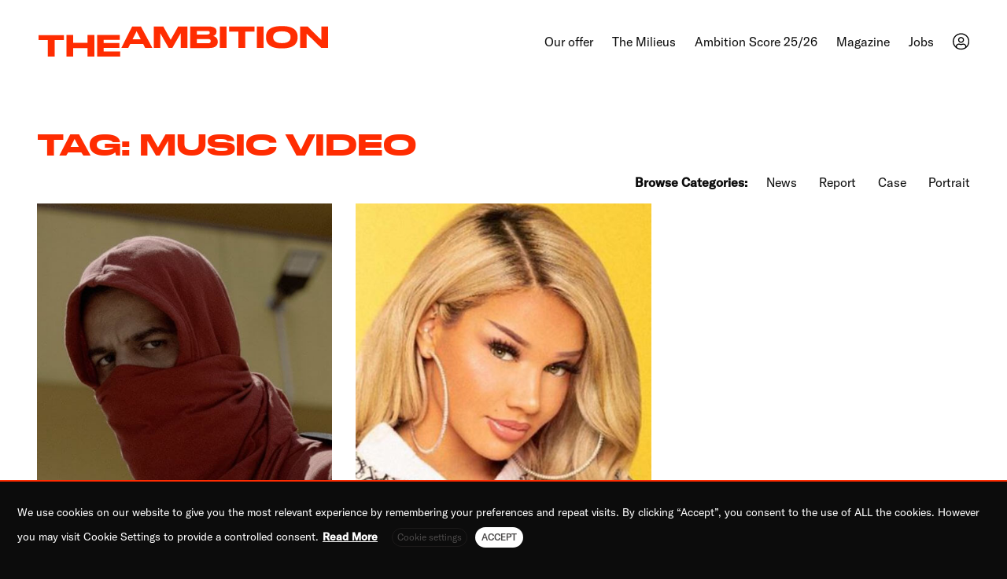

--- FILE ---
content_type: text/html; charset=UTF-8
request_url: https://the-ambition.com/tag/music-video/
body_size: 12243
content:
<!doctype html><html lang=en-US><head><meta charset="UTF-8"><meta name="viewport" content="width=device-width, initial-scale=0.9"><meta name="mobile-web-app-capable" content="yes"><link rel=profile href=https://gmpg.org/xfn/11><meta name='robots' content='index, follow, max-image-preview:large, max-snippet:-1, max-video-preview:-1'><link rel=alternate hreflang=en href=https://the-ambition.com/tag/music-video/ ><link rel=alternate hreflang=x-default href=https://the-ambition.com/tag/music-video/ ><title>music video Archives - THE AMBITION</title><link rel=canonical href=https://the-ambition.com/tag/music-video/ ><meta property="og:locale" content="en_US"><meta property="og:type" content="article"><meta property="og:title" content="music video Archives - THE AMBITION"><meta property="og:url" content="https://the-ambition.com/tag/music-video/"><meta property="og:site_name" content="THE AMBITION"><meta name="twitter:card" content="summary_large_image"> <script type=application/ld+json class=yoast-schema-graph>{"@context":"https://schema.org","@graph":[{"@type":"CollectionPage","@id":"https://the-ambition.com/tag/music-video/","url":"https://the-ambition.com/tag/music-video/","name":"music video Archives - THE AMBITION","isPartOf":{"@id":"https://the-ambition.com/#website"},"primaryImageOfPage":{"@id":"https://the-ambition.com/tag/music-video/#primaryimage"},"image":{"@id":"https://the-ambition.com/tag/music-video/#primaryimage"},"thumbnailUrl":"https://the-ambition.com/wp-content/uploads/2021/07/ufo-daniel-lee-1.jpg","breadcrumb":{"@id":"https://the-ambition.com/tag/music-video/#breadcrumb"},"inLanguage":"en-US"},{"@type":"ImageObject","inLanguage":"en-US","@id":"https://the-ambition.com/tag/music-video/#primaryimage","url":"https://the-ambition.com/wp-content/uploads/2021/07/ufo-daniel-lee-1.jpg","contentUrl":"https://the-ambition.com/wp-content/uploads/2021/07/ufo-daniel-lee-1.jpg","width":1280,"height":720,"caption":"Screenshot - https://youtu.be/_JeFhrqmfHg"},{"@type":"BreadcrumbList","@id":"https://the-ambition.com/tag/music-video/#breadcrumb","itemListElement":[{"@type":"ListItem","position":1,"name":"Home","item":"https://the-ambition.com/"},{"@type":"ListItem","position":2,"name":"music video"}]},{"@type":"WebSite","@id":"https://the-ambition.com/#website","url":"https://the-ambition.com/","name":"THE AMBITION","description":"Germany&#039;s pioneering consulting company for hiphop culture","potentialAction":[{"@type":"SearchAction","target":{"@type":"EntryPoint","urlTemplate":"https://the-ambition.com/?s={search_term_string}"},"query-input":"required name=search_term_string"}],"inLanguage":"en-US"}]}</script> <link rel=alternate type=application/rss+xml title="THE AMBITION &raquo; Feed" href=https://the-ambition.com/feed/ ><link rel=alternate type=application/rss+xml title="THE AMBITION &raquo; Comments Feed" href=https://the-ambition.com/comments/feed/ ><link rel=alternate type=application/rss+xml title="THE AMBITION &raquo; music video Tag Feed" href=https://the-ambition.com/tag/music-video/feed/ > <script>window._wpemojiSettings = {"baseUrl":"https:\/\/s.w.org\/images\/core\/emoji\/14.0.0\/72x72\/","ext":".png","svgUrl":"https:\/\/s.w.org\/images\/core\/emoji\/14.0.0\/svg\/","svgExt":".svg","source":{"concatemoji":"https:\/\/the-ambition.com\/wp-includes\/js\/wp-emoji-release.min.js?ver=d268fd11d09279d022af0c3ccd0baa98"}};
/*! This file is auto-generated */
!function(e,a,t){var n,r,o,i=a.createElement("canvas"),p=i.getContext&&i.getContext("2d");function s(e,t){p.clearRect(0,0,i.width,i.height),p.fillText(e,0,0);e=i.toDataURL();return p.clearRect(0,0,i.width,i.height),p.fillText(t,0,0),e===i.toDataURL()}function c(e){var t=a.createElement("script");t.src=e,t.defer=t.type="text/javascript",a.getElementsByTagName("head")[0].appendChild(t)}for(o=Array("flag","emoji"),t.supports={everything:!0,everythingExceptFlag:!0},r=0;r<o.length;r++)t.supports[o[r]]=function(e){if(p&&p.fillText)switch(p.textBaseline="top",p.font="600 32px Arial",e){case"flag":return s("\ud83c\udff3\ufe0f\u200d\u26a7\ufe0f","\ud83c\udff3\ufe0f\u200b\u26a7\ufe0f")?!1:!s("\ud83c\uddfa\ud83c\uddf3","\ud83c\uddfa\u200b\ud83c\uddf3")&&!s("\ud83c\udff4\udb40\udc67\udb40\udc62\udb40\udc65\udb40\udc6e\udb40\udc67\udb40\udc7f","\ud83c\udff4\u200b\udb40\udc67\u200b\udb40\udc62\u200b\udb40\udc65\u200b\udb40\udc6e\u200b\udb40\udc67\u200b\udb40\udc7f");case"emoji":return!s("\ud83e\udef1\ud83c\udffb\u200d\ud83e\udef2\ud83c\udfff","\ud83e\udef1\ud83c\udffb\u200b\ud83e\udef2\ud83c\udfff")}return!1}(o[r]),t.supports.everything=t.supports.everything&&t.supports[o[r]],"flag"!==o[r]&&(t.supports.everythingExceptFlag=t.supports.everythingExceptFlag&&t.supports[o[r]]);t.supports.everythingExceptFlag=t.supports.everythingExceptFlag&&!t.supports.flag,t.DOMReady=!1,t.readyCallback=function(){t.DOMReady=!0},t.supports.everything||(n=function(){t.readyCallback()},a.addEventListener?(a.addEventListener("DOMContentLoaded",n,!1),e.addEventListener("load",n,!1)):(e.attachEvent("onload",n),a.attachEvent("onreadystatechange",function(){"complete"===a.readyState&&t.readyCallback()})),(e=t.source||{}).concatemoji?c(e.concatemoji):e.wpemoji&&e.twemoji&&(c(e.twemoji),c(e.wpemoji)))}(window,document,window._wpemojiSettings);</script> <style>img.wp-smiley,
img.emoji {
	display: inline !important;
	border: none !important;
	box-shadow: none !important;
	height: 1em !important;
	width: 1em !important;
	margin: 0 0.07em !important;
	vertical-align: -0.1em !important;
	background: none !important;
	padding: 0 !important;
}</style><link rel=stylesheet href="https://the-ambition.com/?w3tc_minify=c4d09.css" media=all><style id=global-styles-inline-css>/*<![CDATA[*/body{--wp--preset--color--black: #000000;--wp--preset--color--cyan-bluish-gray: #abb8c3;--wp--preset--color--white: #ffffff;--wp--preset--color--pale-pink: #f78da7;--wp--preset--color--vivid-red: #cf2e2e;--wp--preset--color--luminous-vivid-orange: #ff6900;--wp--preset--color--luminous-vivid-amber: #fcb900;--wp--preset--color--light-green-cyan: #7bdcb5;--wp--preset--color--vivid-green-cyan: #00d084;--wp--preset--color--pale-cyan-blue: #8ed1fc;--wp--preset--color--vivid-cyan-blue: #0693e3;--wp--preset--color--vivid-purple: #9b51e0;--wp--preset--gradient--vivid-cyan-blue-to-vivid-purple: linear-gradient(135deg,rgba(6,147,227,1) 0%,rgb(155,81,224) 100%);--wp--preset--gradient--light-green-cyan-to-vivid-green-cyan: linear-gradient(135deg,rgb(122,220,180) 0%,rgb(0,208,130) 100%);--wp--preset--gradient--luminous-vivid-amber-to-luminous-vivid-orange: linear-gradient(135deg,rgba(252,185,0,1) 0%,rgba(255,105,0,1) 100%);--wp--preset--gradient--luminous-vivid-orange-to-vivid-red: linear-gradient(135deg,rgba(255,105,0,1) 0%,rgb(207,46,46) 100%);--wp--preset--gradient--very-light-gray-to-cyan-bluish-gray: linear-gradient(135deg,rgb(238,238,238) 0%,rgb(169,184,195) 100%);--wp--preset--gradient--cool-to-warm-spectrum: linear-gradient(135deg,rgb(74,234,220) 0%,rgb(151,120,209) 20%,rgb(207,42,186) 40%,rgb(238,44,130) 60%,rgb(251,105,98) 80%,rgb(254,248,76) 100%);--wp--preset--gradient--blush-light-purple: linear-gradient(135deg,rgb(255,206,236) 0%,rgb(152,150,240) 100%);--wp--preset--gradient--blush-bordeaux: linear-gradient(135deg,rgb(254,205,165) 0%,rgb(254,45,45) 50%,rgb(107,0,62) 100%);--wp--preset--gradient--luminous-dusk: linear-gradient(135deg,rgb(255,203,112) 0%,rgb(199,81,192) 50%,rgb(65,88,208) 100%);--wp--preset--gradient--pale-ocean: linear-gradient(135deg,rgb(255,245,203) 0%,rgb(182,227,212) 50%,rgb(51,167,181) 100%);--wp--preset--gradient--electric-grass: linear-gradient(135deg,rgb(202,248,128) 0%,rgb(113,206,126) 100%);--wp--preset--gradient--midnight: linear-gradient(135deg,rgb(2,3,129) 0%,rgb(40,116,252) 100%);--wp--preset--duotone--dark-grayscale: url('#wp-duotone-dark-grayscale');--wp--preset--duotone--grayscale: url('#wp-duotone-grayscale');--wp--preset--duotone--purple-yellow: url('#wp-duotone-purple-yellow');--wp--preset--duotone--blue-red: url('#wp-duotone-blue-red');--wp--preset--duotone--midnight: url('#wp-duotone-midnight');--wp--preset--duotone--magenta-yellow: url('#wp-duotone-magenta-yellow');--wp--preset--duotone--purple-green: url('#wp-duotone-purple-green');--wp--preset--duotone--blue-orange: url('#wp-duotone-blue-orange');--wp--preset--font-size--small: 13px;--wp--preset--font-size--medium: 20px;--wp--preset--font-size--large: 36px;--wp--preset--font-size--x-large: 42px;--wp--preset--spacing--20: 0.44rem;--wp--preset--spacing--30: 0.67rem;--wp--preset--spacing--40: 1rem;--wp--preset--spacing--50: 1.5rem;--wp--preset--spacing--60: 2.25rem;--wp--preset--spacing--70: 3.38rem;--wp--preset--spacing--80: 5.06rem;--wp--preset--shadow--natural: 6px 6px 9px rgba(0, 0, 0, 0.2);--wp--preset--shadow--deep: 12px 12px 50px rgba(0, 0, 0, 0.4);--wp--preset--shadow--sharp: 6px 6px 0px rgba(0, 0, 0, 0.2);--wp--preset--shadow--outlined: 6px 6px 0px -3px rgba(255, 255, 255, 1), 6px 6px rgba(0, 0, 0, 1);--wp--preset--shadow--crisp: 6px 6px 0px rgba(0, 0, 0, 1);}:where(.is-layout-flex){gap: 0.5em;}body .is-layout-flow > .alignleft{float: left;margin-inline-start: 0;margin-inline-end: 2em;}body .is-layout-flow > .alignright{float: right;margin-inline-start: 2em;margin-inline-end: 0;}body .is-layout-flow > .aligncenter{margin-left: auto !important;margin-right: auto !important;}body .is-layout-constrained > .alignleft{float: left;margin-inline-start: 0;margin-inline-end: 2em;}body .is-layout-constrained > .alignright{float: right;margin-inline-start: 2em;margin-inline-end: 0;}body .is-layout-constrained > .aligncenter{margin-left: auto !important;margin-right: auto !important;}body .is-layout-constrained > :where(:not(.alignleft):not(.alignright):not(.alignfull)){max-width: var(--wp--style--global--content-size);margin-left: auto !important;margin-right: auto !important;}body .is-layout-constrained > .alignwide{max-width: var(--wp--style--global--wide-size);}body .is-layout-flex{display: flex;}body .is-layout-flex{flex-wrap: wrap;align-items: center;}body .is-layout-flex > *{margin: 0;}:where(.wp-block-columns.is-layout-flex){gap: 2em;}.has-black-color{color: var(--wp--preset--color--black) !important;}.has-cyan-bluish-gray-color{color: var(--wp--preset--color--cyan-bluish-gray) !important;}.has-white-color{color: var(--wp--preset--color--white) !important;}.has-pale-pink-color{color: var(--wp--preset--color--pale-pink) !important;}.has-vivid-red-color{color: var(--wp--preset--color--vivid-red) !important;}.has-luminous-vivid-orange-color{color: var(--wp--preset--color--luminous-vivid-orange) !important;}.has-luminous-vivid-amber-color{color: var(--wp--preset--color--luminous-vivid-amber) !important;}.has-light-green-cyan-color{color: var(--wp--preset--color--light-green-cyan) !important;}.has-vivid-green-cyan-color{color: var(--wp--preset--color--vivid-green-cyan) !important;}.has-pale-cyan-blue-color{color: var(--wp--preset--color--pale-cyan-blue) !important;}.has-vivid-cyan-blue-color{color: var(--wp--preset--color--vivid-cyan-blue) !important;}.has-vivid-purple-color{color: var(--wp--preset--color--vivid-purple) !important;}.has-black-background-color{background-color: var(--wp--preset--color--black) !important;}.has-cyan-bluish-gray-background-color{background-color: var(--wp--preset--color--cyan-bluish-gray) !important;}.has-white-background-color{background-color: var(--wp--preset--color--white) !important;}.has-pale-pink-background-color{background-color: var(--wp--preset--color--pale-pink) !important;}.has-vivid-red-background-color{background-color: var(--wp--preset--color--vivid-red) !important;}.has-luminous-vivid-orange-background-color{background-color: var(--wp--preset--color--luminous-vivid-orange) !important;}.has-luminous-vivid-amber-background-color{background-color: var(--wp--preset--color--luminous-vivid-amber) !important;}.has-light-green-cyan-background-color{background-color: var(--wp--preset--color--light-green-cyan) !important;}.has-vivid-green-cyan-background-color{background-color: var(--wp--preset--color--vivid-green-cyan) !important;}.has-pale-cyan-blue-background-color{background-color: var(--wp--preset--color--pale-cyan-blue) !important;}.has-vivid-cyan-blue-background-color{background-color: var(--wp--preset--color--vivid-cyan-blue) !important;}.has-vivid-purple-background-color{background-color: var(--wp--preset--color--vivid-purple) !important;}.has-black-border-color{border-color: var(--wp--preset--color--black) !important;}.has-cyan-bluish-gray-border-color{border-color: var(--wp--preset--color--cyan-bluish-gray) !important;}.has-white-border-color{border-color: var(--wp--preset--color--white) !important;}.has-pale-pink-border-color{border-color: var(--wp--preset--color--pale-pink) !important;}.has-vivid-red-border-color{border-color: var(--wp--preset--color--vivid-red) !important;}.has-luminous-vivid-orange-border-color{border-color: var(--wp--preset--color--luminous-vivid-orange) !important;}.has-luminous-vivid-amber-border-color{border-color: var(--wp--preset--color--luminous-vivid-amber) !important;}.has-light-green-cyan-border-color{border-color: var(--wp--preset--color--light-green-cyan) !important;}.has-vivid-green-cyan-border-color{border-color: var(--wp--preset--color--vivid-green-cyan) !important;}.has-pale-cyan-blue-border-color{border-color: var(--wp--preset--color--pale-cyan-blue) !important;}.has-vivid-cyan-blue-border-color{border-color: var(--wp--preset--color--vivid-cyan-blue) !important;}.has-vivid-purple-border-color{border-color: var(--wp--preset--color--vivid-purple) !important;}.has-vivid-cyan-blue-to-vivid-purple-gradient-background{background: var(--wp--preset--gradient--vivid-cyan-blue-to-vivid-purple) !important;}.has-light-green-cyan-to-vivid-green-cyan-gradient-background{background: var(--wp--preset--gradient--light-green-cyan-to-vivid-green-cyan) !important;}.has-luminous-vivid-amber-to-luminous-vivid-orange-gradient-background{background: var(--wp--preset--gradient--luminous-vivid-amber-to-luminous-vivid-orange) !important;}.has-luminous-vivid-orange-to-vivid-red-gradient-background{background: var(--wp--preset--gradient--luminous-vivid-orange-to-vivid-red) !important;}.has-very-light-gray-to-cyan-bluish-gray-gradient-background{background: var(--wp--preset--gradient--very-light-gray-to-cyan-bluish-gray) !important;}.has-cool-to-warm-spectrum-gradient-background{background: var(--wp--preset--gradient--cool-to-warm-spectrum) !important;}.has-blush-light-purple-gradient-background{background: var(--wp--preset--gradient--blush-light-purple) !important;}.has-blush-bordeaux-gradient-background{background: var(--wp--preset--gradient--blush-bordeaux) !important;}.has-luminous-dusk-gradient-background{background: var(--wp--preset--gradient--luminous-dusk) !important;}.has-pale-ocean-gradient-background{background: var(--wp--preset--gradient--pale-ocean) !important;}.has-electric-grass-gradient-background{background: var(--wp--preset--gradient--electric-grass) !important;}.has-midnight-gradient-background{background: var(--wp--preset--gradient--midnight) !important;}.has-small-font-size{font-size: var(--wp--preset--font-size--small) !important;}.has-medium-font-size{font-size: var(--wp--preset--font-size--medium) !important;}.has-large-font-size{font-size: var(--wp--preset--font-size--large) !important;}.has-x-large-font-size{font-size: var(--wp--preset--font-size--x-large) !important;}
.wp-block-navigation a:where(:not(.wp-element-button)){color: inherit;}
:where(.wp-block-columns.is-layout-flex){gap: 2em;}
.wp-block-pullquote{font-size: 1.5em;line-height: 1.6;}/*]]>*/</style><link rel=stylesheet href="https://the-ambition.com/?w3tc_minify=b5620.css" media=all><style id=cookie-law-info-gdpr-inline-css>.cli-modal-content, .cli-tab-content { background-color: #ffffff; }.cli-privacy-content-text, .cli-modal .cli-modal-dialog, .cli-tab-container p, a.cli-privacy-readmore { color: #000000; }.cli-tab-header { background-color: #f2f2f2; }.cli-tab-header, .cli-tab-header a.cli-nav-link,span.cli-necessary-caption,.cli-switch .cli-slider:after { color: #000000; }.cli-switch .cli-slider:before { background-color: #ffffff; }.cli-switch input:checked + .cli-slider:before { background-color: #ffffff; }.cli-switch .cli-slider { background-color: #e3e1e8; }.cli-switch input:checked + .cli-slider { background-color: #28a745; }.cli-modal-close svg { fill: #000000; }.cli-tab-footer .wt-cli-privacy-accept-all-btn { background-color: #00acad; color: #ffffff}.cli-tab-footer .wt-cli-privacy-accept-btn { background-color: #00acad; color: #ffffff}.cli-tab-header a:before{ border-right: 1px solid #000000; border-bottom: 1px solid #000000; }</style><link rel=stylesheet href="https://the-ambition.com/?w3tc_minify=30dc3.css" media=all><link rel=stylesheet id=theambition-style-css href='https://the-ambition.com/wp-content/themes/theambition/style.css?ver=1.0.0' type=text/css media=all><link rel=stylesheet href="https://the-ambition.com/?w3tc_minify=15e7f.css" media=all> <script src="https://the-ambition.com/?w3tc_minify=818c0.js"></script> <script id=wpml-cookie-js-extra>var wpml_cookies = {"wp-wpml_current_language":{"value":"en","expires":1,"path":"\/"}};
var wpml_cookies = {"wp-wpml_current_language":{"value":"en","expires":1,"path":"\/"}};</script> <script src="https://the-ambition.com/?w3tc_minify=47ee7.js"></script> <script id=cookie-law-info-js-extra>var Cli_Data = {"nn_cookie_ids":[],"non_necessary_cookies":{"non-necessary":["test_cookie"]},"cookielist":{"necessary":{"id":10,"status":true,"priority":0,"title":"Necessary","strict":true,"default_state":false,"ccpa_optout":false,"loadonstart":false},"non-necessary":{"id":11,"status":true,"priority":0,"title":"Non Necessary","strict":false,"default_state":false,"ccpa_optout":false,"loadonstart":false}},"ajax_url":"https:\/\/the-ambition.com\/wp-admin\/admin-ajax.php","current_lang":"en","security":"cc6d5b2206","eu_countries":["GB"],"geoIP":"disabled","use_custom_geolocation_api":"","custom_geolocation_api":"https:\/\/geoip.cookieyes.com\/geoip\/checker\/result.php","consentVersion":"1","strictlyEnabled":["necessary","obligatoire"],"cookieDomain":"the-ambition.com","privacy_length":"250","ccpaEnabled":"","ccpaRegionBased":"","ccpaBarEnabled":"","ccpaType":"gdpr","triggerDomRefresh":"","secure_cookies":""};
var log_object = {"ajax_url":"https:\/\/the-ambition.com\/wp-admin\/admin-ajax.php"};</script> <script src="https://the-ambition.com/?w3tc_minify=b7cde.js"></script> <link rel=https://api.w.org/ href=https://the-ambition.com/wp-json/ ><link rel=alternate type=application/json href=https://the-ambition.com/wp-json/wp/v2/tags/535><meta name="generator" content="WPML ver:4.6.3 stt:1;"><style id=wp-custom-css>div.wpcf7 .screen-reader-response {
	position: absolute;
	overflow: hidden;
	clip: rect(1px, 1px, 1px, 1px);
	height: 1px;
	width: 1px;
	margin: 0;
	padding: 0;
	border: 0;
}</style><link rel=apple-touch-icon sizes=57x57 href=/apple-icon-57x57.png><link rel=apple-touch-icon sizes=60x60 href=/apple-icon-60x60.png><link rel=apple-touch-icon sizes=72x72 href=/apple-icon-72x72.png><link rel=apple-touch-icon sizes=76x76 href=/apple-icon-76x76.png><link rel=apple-touch-icon sizes=114x114 href=/apple-icon-114x114.png><link rel=apple-touch-icon sizes=120x120 href=/apple-icon-120x120.png><link rel=apple-touch-icon sizes=144x144 href=/apple-icon-144x144.png><link rel=apple-touch-icon sizes=152x152 href=/apple-icon-152x152.png><link rel=apple-touch-icon sizes=180x180 href=/apple-icon-180x180.png><link rel=icon type=image/png sizes=192x192  href=/android-icon-192x192.png><link rel=icon type=image/png sizes=32x32 href=/favicon-32x32.png><link rel=icon type=image/png sizes=96x96 href=/favicon-96x96.png><link rel=icon type=image/png sizes=16x16 href=/favicon-16x16.png><link rel=manifest href=/manifest.json><meta name="msapplication-TileColor" content="#0C0C0C"><meta name="msapplication-TileImage" content="/ms-icon-144x144.png"><meta name="theme-color" content="#0C0C0C">  <script async src="https://www.googletagmanager.com/gtag/js?id=G-M91L1N49C3"></script> <script>window.dataLayer = window.dataLayer || [];
  function gtag(){dataLayer.push(arguments);}
  gtag('js', new Date());

gtag('config', 'G-M91L1N49C3', { 'anonymize_ip': true });</script> </head><body data-rsssl=1 class="archive tag tag-music-video tag-535" ><div id=preloader><div class=lds-ring><div></div><div></div><div></div><div></div></div></div><svg xmlns=http://www.w3.org/2000/svg viewBox="0 0 0 0" width=0 height=0 focusable=false role=none style="visibility: hidden; position: absolute; left: -9999px; overflow: hidden;" ><defs><filter id=wp-duotone-dark-grayscale><feColorMatrix color-interpolation-filters="sRGB" type="matrix" values=" .299 .587 .114 0 0 .299 .587 .114 0 0 .299 .587 .114 0 0 .299 .587 .114 0 0 "/><feComponentTransfer color-interpolation-filters="sRGB" ><feFuncR type="table" tableValues="0 0.49803921568627"/><feFuncG type="table" tableValues="0 0.49803921568627"/><feFuncB type="table" tableValues="0 0.49803921568627"/><feFuncA type="table" tableValues="1 1"/></feComponentTransfer><feComposite in2="SourceGraphic" operator="in"/></filter></defs></svg><svg xmlns=http://www.w3.org/2000/svg viewBox="0 0 0 0" width=0 height=0 focusable=false role=none style="visibility: hidden; position: absolute; left: -9999px; overflow: hidden;" ><defs><filter id=wp-duotone-grayscale><feColorMatrix color-interpolation-filters="sRGB" type="matrix" values=" .299 .587 .114 0 0 .299 .587 .114 0 0 .299 .587 .114 0 0 .299 .587 .114 0 0 "/><feComponentTransfer color-interpolation-filters="sRGB" ><feFuncR type="table" tableValues="0 1"/><feFuncG type="table" tableValues="0 1"/><feFuncB type="table" tableValues="0 1"/><feFuncA type="table" tableValues="1 1"/></feComponentTransfer><feComposite in2="SourceGraphic" operator="in"/></filter></defs></svg><svg xmlns=http://www.w3.org/2000/svg viewBox="0 0 0 0" width=0 height=0 focusable=false role=none style="visibility: hidden; position: absolute; left: -9999px; overflow: hidden;" ><defs><filter id=wp-duotone-purple-yellow><feColorMatrix color-interpolation-filters="sRGB" type="matrix" values=" .299 .587 .114 0 0 .299 .587 .114 0 0 .299 .587 .114 0 0 .299 .587 .114 0 0 "/><feComponentTransfer color-interpolation-filters="sRGB" ><feFuncR type="table" tableValues="0.54901960784314 0.98823529411765"/><feFuncG type="table" tableValues="0 1"/><feFuncB type="table" tableValues="0.71764705882353 0.25490196078431"/><feFuncA type="table" tableValues="1 1"/></feComponentTransfer><feComposite in2="SourceGraphic" operator="in"/></filter></defs></svg><svg xmlns=http://www.w3.org/2000/svg viewBox="0 0 0 0" width=0 height=0 focusable=false role=none style="visibility: hidden; position: absolute; left: -9999px; overflow: hidden;" ><defs><filter id=wp-duotone-blue-red><feColorMatrix color-interpolation-filters="sRGB" type="matrix" values=" .299 .587 .114 0 0 .299 .587 .114 0 0 .299 .587 .114 0 0 .299 .587 .114 0 0 "/><feComponentTransfer color-interpolation-filters="sRGB" ><feFuncR type="table" tableValues="0 1"/><feFuncG type="table" tableValues="0 0.27843137254902"/><feFuncB type="table" tableValues="0.5921568627451 0.27843137254902"/><feFuncA type="table" tableValues="1 1"/></feComponentTransfer><feComposite in2="SourceGraphic" operator="in"/></filter></defs></svg><svg xmlns=http://www.w3.org/2000/svg viewBox="0 0 0 0" width=0 height=0 focusable=false role=none style="visibility: hidden; position: absolute; left: -9999px; overflow: hidden;" ><defs><filter id=wp-duotone-midnight><feColorMatrix color-interpolation-filters="sRGB" type="matrix" values=" .299 .587 .114 0 0 .299 .587 .114 0 0 .299 .587 .114 0 0 .299 .587 .114 0 0 "/><feComponentTransfer color-interpolation-filters="sRGB" ><feFuncR type="table" tableValues="0 0"/><feFuncG type="table" tableValues="0 0.64705882352941"/><feFuncB type="table" tableValues="0 1"/><feFuncA type="table" tableValues="1 1"/></feComponentTransfer><feComposite in2="SourceGraphic" operator="in"/></filter></defs></svg><svg xmlns=http://www.w3.org/2000/svg viewBox="0 0 0 0" width=0 height=0 focusable=false role=none style="visibility: hidden; position: absolute; left: -9999px; overflow: hidden;" ><defs><filter id=wp-duotone-magenta-yellow><feColorMatrix color-interpolation-filters="sRGB" type="matrix" values=" .299 .587 .114 0 0 .299 .587 .114 0 0 .299 .587 .114 0 0 .299 .587 .114 0 0 "/><feComponentTransfer color-interpolation-filters="sRGB" ><feFuncR type="table" tableValues="0.78039215686275 1"/><feFuncG type="table" tableValues="0 0.94901960784314"/><feFuncB type="table" tableValues="0.35294117647059 0.47058823529412"/><feFuncA type="table" tableValues="1 1"/></feComponentTransfer><feComposite in2="SourceGraphic" operator="in"/></filter></defs></svg><svg xmlns=http://www.w3.org/2000/svg viewBox="0 0 0 0" width=0 height=0 focusable=false role=none style="visibility: hidden; position: absolute; left: -9999px; overflow: hidden;" ><defs><filter id=wp-duotone-purple-green><feColorMatrix color-interpolation-filters="sRGB" type="matrix" values=" .299 .587 .114 0 0 .299 .587 .114 0 0 .299 .587 .114 0 0 .299 .587 .114 0 0 "/><feComponentTransfer color-interpolation-filters="sRGB" ><feFuncR type="table" tableValues="0.65098039215686 0.40392156862745"/><feFuncG type="table" tableValues="0 1"/><feFuncB type="table" tableValues="0.44705882352941 0.4"/><feFuncA type="table" tableValues="1 1"/></feComponentTransfer><feComposite in2="SourceGraphic" operator="in"/></filter></defs></svg><svg xmlns=http://www.w3.org/2000/svg viewBox="0 0 0 0" width=0 height=0 focusable=false role=none style="visibility: hidden; position: absolute; left: -9999px; overflow: hidden;" ><defs><filter id=wp-duotone-blue-orange><feColorMatrix color-interpolation-filters="sRGB" type="matrix" values=" .299 .587 .114 0 0 .299 .587 .114 0 0 .299 .587 .114 0 0 .299 .587 .114 0 0 "/><feComponentTransfer color-interpolation-filters="sRGB" ><feFuncR type="table" tableValues="0.098039215686275 1"/><feFuncG type="table" tableValues="0 0.66274509803922"/><feFuncB type="table" tableValues="0.84705882352941 0.41960784313725"/><feFuncA type="table" tableValues="1 1"/></feComponentTransfer><feComposite in2="SourceGraphic" operator="in"/></filter></defs></svg><header class="site-header sticky-top  bgcolor-white" data-aos=fade data-aos-duration=300 data-aos-once=true data-aos-mirror=false><div class=" header-bg"><div class=container><div class="row justify-content-center no-gutters "><div id=masthead class="col-12 masthead-container"><nav class="navbar navbar-expand-lg navbar-light"><div class=navbar-brand href=# data-aos=fade-right data-aos-duration=300 data-aos-once=true data-aos-delay=300><p class=site-title><a href=https://the-ambition.com/ rel=home>THE AMBITION</a></p></div> <button class="navbar-toggler hidden-xs-down collapsed" type=button data-toggle=collapse data-target=#navbarSupportedContent aria-controls=navbarSupportedContent aria-expanded=false aria-label="Toggle navigation"> <span class="icon-bar top-bar"></span> <span class="icon-bar middle-bar"></span> <span class="icon-bar bottom-bar"></span> </button><div class="collapse navbar-collapse" id=navbarSupportedContent data-aos=fade-left data-aos-duration=300 data-aos-once=true data-aos-delay=300><ul id=menu-main-menu class="navbar-nav mr-auto justify-content-end"><li id=menu-item-15726 class="menu-item menu-item-type-post_type menu-item-object-page menu-item-15726"><a href=https://the-ambition.com/our-offer/ >Our offer</a></li> <li id=menu-item-18239 class="menu-item menu-item-type-post_type menu-item-object-page menu-item-18239"><a href=https://the-ambition.com/the-milieus/ >The Milieus</a></li> <li id=menu-item-12783 class="menu-item menu-item-type-custom menu-item-object-custom menu-item-12783"><a href=https://the-ambition.com/magazine/ambition-score-2025/ >Ambition Score 25/26</a></li> <li id=menu-item-1387 class="menu-item menu-item-type-post_type menu-item-object-page menu-item-1387"><a href=https://the-ambition.com/magazine/ >Magazine</a></li> <li id=menu-item-17229 class="menu-item menu-item-type-post_type menu-item-object-page menu-item-17229"><a href=https://the-ambition.com/jobs/ >Jobs</a></li> <li id=menu-item-1659 class="account-icn menu-item menu-item-type-post_type menu-item-object-page menu-item-1659"><a href=https://the-ambition.com/membership/ >Membership</a></li></ul></div></nav></div></div></div></div><div class=progress-header id=progressheader><div class=progress-container><div class=progress-bar id=AMBarHeader></div></div></div></header><div id=body-wrapper><div id=page class=site><section class=sc_white  ><section class="amb post-loop"><div class=container><div class=row><div class="col-content col-12" data-aos=fade-in data-aos-duration=600 data-aos-delay=300><h1 class="h1-headline">Tag: <span>music video</span></h1><ul id=menu-categories class><li class=magazine-label>Browse Categories:</li><li id=menu-item-1484 class="menu-item menu-item-type-taxonomy menu-item-object-category menu-item-1484"><a href=https://the-ambition.com/category/case/ >News</a></li> <li id=menu-item-1485 class="menu-item menu-item-type-taxonomy menu-item-object-category menu-item-1485"><a href=https://the-ambition.com/category/report/ >Report</a></li> <li id=menu-item-1488 class="menu-item menu-item-type-taxonomy menu-item-object-category menu-item-1488"><a href=https://the-ambition.com/category/case/ >Case</a></li> <li id=menu-item-1489 class="menu-item menu-item-type-taxonomy menu-item-object-category menu-item-1489"><a href=https://the-ambition.com/category/report/ >Portrait</a></li></ul></div></div><div class=row><div class="col-10 offset-1 col-md-6 offset-md-0 col-lg-4 loop-post"><a href=https://the-ambition.com/magazine/ufo361-daniel-lee-brand-mentions/ ><img src=https://the-ambition.com/wp-content/uploads/2021/07/ufo-daniel-lee-1-480x600.jpg class="img-fluid post-thumbnail"></a><div class="row no-gutters"><h3 class="h4-headline"><a href=https://the-ambition.com/magazine/ufo361-daniel-lee-brand-mentions/ >Ufo361 creates something special with &#8220;Daniel Lee&#8221;</a></h3><div class="overflow excerpt"><a href=https://the-ambition.com/magazine/ufo361-daniel-lee-brand-mentions/ >Ufo361 is one of the most acquired tastemakers in German hiphop and with his new song, "Daniel Lee", he embodies the rags-to-riches mentality</a></div> <a href=https://the-ambition.com/magazine/ufo361-daniel-lee-brand-mentions/ class=read-more>Read</a></div></div><div class="col-10 offset-1 col-md-6 offset-md-0 col-lg-4 loop-post"><a href=https://the-ambition.com/magazine/shirin-david-flink-lieben-wir/ ><img src=https://the-ambition.com/wp-content/uploads/2021/01/shirin_pr-e1610561338931-480x600.jpg class="img-fluid post-thumbnail"></a><div class="row no-gutters"><h3 class="h4-headline"><a href=https://the-ambition.com/magazine/shirin-david-flink-lieben-wir/ >Shirin David and food delivery service Flink team up for a different kind of cameo</a></h3><div class="overflow excerpt"><a href=https://the-ambition.com/magazine/shirin-david-flink-lieben-wir/ >Food delivery service flink showed up in Shirin's newest video</a></div> <a href=https://the-ambition.com/magazine/shirin-david-flink-lieben-wir/ class=read-more>Read</a></div></div></div><div class="row posts_navigation"><div class=col-12></div></div></div></section></section><footer id=colophon class="site-footer sc_black alt_color"><div class=container><section class="amb footer-container "><div class=row><div class="col-12 col-md-6"><ul id=menu-footer-left class=menu-footer-left><li id=menu-item-569 class="menu-item menu-item-type-custom menu-item-object-custom menu-item-569"><a href=/ >©2023 THE AMBITION</a></li> <li id=menu-item-17226 class="menu-item menu-item-type-post_type menu-item-object-page menu-item-17226"><a href=https://the-ambition.com/contact/ >Contact</a></li> <li id=menu-item-17225 class="menu-item menu-item-type-post_type menu-item-object-page menu-item-17225"><a href=https://the-ambition.com/jobs/ >Jobs</a></li> <li id=menu-item-4517 class="menu-item menu-item-type-post_type menu-item-object-page menu-item-4517"><a href=https://the-ambition.com/imprint/ >Imprint</a></li></ul></div><div class="col-12 col-md-6"><ul id=menu-footer-right class=menu-footer-right><li id=menu-item-1780 class="menu-item menu-item-type-post_type menu-item-object-page menu-item-1780"><a href=https://the-ambition.com/membership/ >Membership</a></li> <li id=menu-item-1779 class="menu-item menu-item-type-post_type menu-item-object-page menu-item-1779"><a href=https://the-ambition.com/terms-of-service/ >Terms of Service</a></li> <li id=menu-item-1781 class="menu-item menu-item-type-post_type menu-item-object-page menu-item-privacy-policy menu-item-1781"><a rel=privacy-policy href=https://the-ambition.com/privacy-policy/ >Privacy Policy</a></li></ul></div></div></section></div></footer></div></div> <script>document.addEventListener( 'wpcf7mailsent', function( event ) {
							
							if ( 13843 == event.detail.contactFormId ){
								jQuery('body').append('<a id=cf7fd-attachment-link138431 href=https://the-ambition.com/ambitionfive_fashion22_theambition.pdf download=ambitionfive_fashion22_theambition.pdf></a>');
								jQuery('#cf7fd-attachment-link138431')[0].click();

								setTimeout(function(){
									jQuery('#cf7fd-attachment-link138431').remove();
								},2000);
							}


						}, false );
					


			

				
						document.addEventListener( 'wpcf7mailsent', function( event ) {
							
							if ( 15728 == event.detail.contactFormId ){
								jQuery('body').append('<a id=cf7fd-attachment-link157282 href=https://bit.ly/AmbitionScore2022 download=ambitionscore22></a>');
								jQuery('#cf7fd-attachment-link157282')[0].click();

								setTimeout(function(){
									jQuery('#cf7fd-attachment-link157282').remove();
								},2000);
							}


						}, false );
					


			

				
						document.addEventListener( 'wpcf7mailsent', function( event ) {
							
							if ( 17785 == event.detail.contactFormId ){
								jQuery('body').append('<a id=cf7fd-attachment-link177853 href=https://the-ambition.com/AMBITION-FIVE-AWARD-Fashion-2023.pdf download=AMBITION-FIVE-AWARD-Fashion-2023.pdf></a>');
								jQuery('#cf7fd-attachment-link177853')[0].click();

								setTimeout(function(){
									jQuery('#cf7fd-attachment-link177853').remove();
								},2000);
							}


						}, false );
					


			

				
						document.addEventListener( 'wpcf7mailsent', function( event ) {
							
							if ( 18742 == event.detail.contactFormId ){
								jQuery('body').append('<a id=cf7fd-attachment-link187424 href=https://the-ambition.com/hiphop_in_japan-a_whitepaper_by_THE_A_x_sabukaru.pdf download=hiphop_in_japan-a_whitepaper_by_THE_A_x_sabukaru.pdf></a>');
								jQuery('#cf7fd-attachment-link187424')[0].click();

								setTimeout(function(){
									jQuery('#cf7fd-attachment-link187424').remove();
								},2000);
							}


						}, false );
					


			

				
						document.addEventListener( 'wpcf7mailsent', function( event ) {
							
							if ( 18828 == event.detail.contactFormId ){
								jQuery('body').append('<a id=cf7fd-attachment-link188285 href=https://the-ambition.com//AMBITION-SCORE-25-26.pdf download=AMBITION-SCORE-25-26.pdf></a>');
								jQuery('#cf7fd-attachment-link188285')[0].click();

								setTimeout(function(){
									jQuery('#cf7fd-attachment-link188285').remove();
								},2000);
							}


						}, false );</script> <script>document.addEventListener( 'wpcf7mailsent', function( event ) {
				if ( 0 == event.detail.contactFormId ){
					jQuery('body').append('<a id=cf7fd-attachment-link href download></a>');
					jQuery('#cf7fd-attachment-link')[0].click();

					setTimeout(function(){
						jQuery('#cf7fd-attachment-link').remove();
					},2000);
				}


			}, false );</script> <div class=wt-cli-cookie-bar-container data-nosnippet=true><div id=cookie-law-info-bar role=dialog aria-live=polite aria-label=cookieconsent aria-describedby=wt-cli-cookie-banner data-cli-geo-loc=0 style="background:#000; padding:22px; box-sizing:border-box; font-weight:600; line-height:30px; float:left; border:solid 0px #fff; text-align:left; font-size:14px; letter-spacing:normal;" class=wt-cli-cookie-bar><div class=cli-wrapper><span id=wt-cli-cookie-banner>We use cookies on our website to give you the most relevant experience by remembering your preferences and repeat visits. By clicking “Accept”, you consent to the use of ALL the cookies. However you may visit Cookie Settings to provide a controlled consent.<a id=wt-cli-policy-link tabindex=0 href=https://the-ambition.com/privacy-policy/  style="display:inline-block; background:none; border-radius:0px; text-align:left; font-size:14px; padding:5px 8px; padding-left:5px; margin-left:0px; line-height:16px; border:solid 0px #fff; text-decoration:underline; font-weight:600;" target=_blank  class="wt-cli-element wt-cli-element cli-plugin-main-link"  >Read More</a><a id=wt-cli-settings-btn tabindex=0 role=button style="display:inline-block; background:none; border-radius:14px; text-align:center; font-size:12px; padding:3px 6px; margin-left:10px; line-height:16px; border:solid 1px #1c1a1a;" class="wt-cli-element cli_settings_button"  >Cookie settings</a><a id=wt-cli-accept-btn tabindex=0 role=button style="display:inline-block; background:#fff; border-radius:14px; text-align:center; font-size:12px; padding:5px 8px; margin-left:10px; line-height:16px; border:solid 0px #fff;" data-cli_action=accept  class="wt-cli-element medium cli-plugin-button cli-plugin-main-button cookie_action_close_header cli_action_button" >ACCEPT</a></span></div></div><div tabindex=0 id=cookie-law-info-again style=display:none;><span id=cookie_hdr_showagain>Privacy & Cookies Policy</span></div><div class=cli-modal id=cliSettingsPopup role=dialog aria-labelledby=wt-cli-privacy-title tabindex=-1 aria-hidden=true><div class=cli-modal-dialog role=document><div class="cli-modal-content cli-bar-popup"> <button aria-label=Close type=button class=cli-modal-close id=cliModalClose> <svg class viewBox="0 0 24 24"><path d="M19 6.41l-1.41-1.41-5.59 5.59-5.59-5.59-1.41 1.41 5.59 5.59-5.59 5.59 1.41 1.41 5.59-5.59 5.59 5.59 1.41-1.41-5.59-5.59z"></path><path d="M0 0h24v24h-24z" fill=none></path></svg> <span class=wt-cli-sr-only>Close</span> </button><div class=cli-modal-body><div class="wt-cli-element cli-container-fluid cli-tab-container"><div class=cli-row><div class="cli-col-12 cli-align-items-stretch cli-px-0"><div class=cli-privacy-overview><h4 id='wt-cli-privacy-title'>Privacy Overview</h4><div class=cli-privacy-content><div class=cli-privacy-content-text>This website uses cookies to improve your experience while you navigate through the website. Out of these cookies, the cookies that are categorized as necessary are stored on your browser as they are essential for the working of basic functionalities of the website. We also use third-party cookies that help us analyze and understand how you use this website. These cookies will be stored in your browser only with your consent. You also have the option to opt-out of these cookies. But opting out of some of these cookies may have an effect on your browsing experience.</div></div> <a id=wt-cli-privacy-readmore  tabindex=0 role=button class=cli-privacy-readmore data-readmore-text="Show more" data-readless-text="Show less"></a></div></div><div class="cli-col-12 cli-align-items-stretch cli-px-0 cli-tab-section-container" role=tablist><div class=cli-tab-section><div class=cli-tab-header> <a id=wt-cli-tab-link-necessary tabindex=0 role=tab aria-expanded=false aria-describedby=wt-cli-tab-necessary aria-controls=wt-cli-tab-necessary class="cli-nav-link cli-settings-mobile" data-target=necessary data-toggle=cli-toggle-tab> Necessary </a><div class=wt-cli-necessary-checkbox> <input type=checkbox class=cli-user-preference-checkbox id=wt-cli-checkbox-necessary aria-label=Necessary data-id=checkbox-necessary checked=checked> <label class=form-check-label for=wt-cli-checkbox-necessary> Necessary </label></div> <span class=cli-necessary-caption> Always Enabled </span></div><div class=cli-tab-content><div id=wt-cli-tab-necessary tabindex=0 role=tabpanel aria-labelledby=wt-cli-tab-link-necessary class="cli-tab-pane cli-fade" data-id=necessary><div class=wt-cli-cookie-description>Necessary cookies are absolutely essential for the website to function properly. This category only includes cookies that ensures basic functionalities and security features of the website. These cookies do not store any personal information.</div></div></div></div><div class=cli-tab-section><div class=cli-tab-header> <a id=wt-cli-tab-link-non-necessary tabindex=0 role=tab aria-expanded=false aria-describedby=wt-cli-tab-non-necessary aria-controls=wt-cli-tab-non-necessary class="cli-nav-link cli-settings-mobile" data-target=non-necessary data-toggle=cli-toggle-tab> Non Necessary </a><div class=cli-switch> <input type=checkbox class=cli-user-preference-checkbox  id=wt-cli-checkbox-non-necessary aria-label=non-necessary data-id=checkbox-non-necessary role=switch aria-controls=wt-cli-tab-link-non-necessary aria-labelledby=wt-cli-tab-link-non-necessary> <label for=wt-cli-checkbox-non-necessary class=cli-slider data-cli-enable=Enabled data-cli-disable=Disabled><span class=wt-cli-sr-only>non-necessary</span></label></div></div><div class=cli-tab-content><div id=wt-cli-tab-non-necessary tabindex=0 role=tabpanel aria-labelledby=wt-cli-tab-link-non-necessary class="cli-tab-pane cli-fade" data-id=non-necessary><div class=wt-cli-cookie-description>Any cookies that may not be particularly necessary for the website to function and is used specifically to collect user personal data via analytics, ads, other embedded contents are termed as non-necessary cookies. It is mandatory to procure user consent prior to running these cookies on your website.</div></div></div></div></div></div></div></div><div class=cli-modal-footer><div class="wt-cli-element cli-container-fluid cli-tab-container"><div class=cli-row><div class="cli-col-12 cli-align-items-stretch cli-px-0"><div class="cli-tab-footer wt-cli-privacy-overview-actions"> <a id=wt-cli-privacy-save-btn role=button tabindex=0 data-cli-action=accept class="wt-cli-privacy-btn cli_setting_save_button wt-cli-privacy-accept-btn cli-btn">Save & Accept</a></div><div class=wt-cli-ckyes-footer-section><div class=wt-cli-ckyes-brand-logo>Powered by <a target=_blank href=https://www.cookieyes.com/ ><img src=https://the-ambition.com/wp-content/plugins/webtoffee-gdpr-cookie-consent/public/images/logo-cookieyes.svg alt="CookieYes Logo"></a></div></div></div></div></div></div></div></div></div><div class="cli-modal-backdrop cli-fade cli-settings-overlay"></div><div class="cli-modal-backdrop cli-fade cli-popupbar-overlay"></div></div> <script>cli_cookiebar_settings='{"animate_speed_hide":"500","animate_speed_show":"500","background":"rgb(0, 0, 0)","border":"#b1a6a6c2","border_on":false,"button_1_button_colour":"rgb(255, 255, 255)","button_1_button_hover":"rgb(255, 255, 255)","button_1_link_colour":"#4b4949","button_1_as_button":true,"button_1_new_win":false,"button_2_button_colour":"rgba(0, 0, 0, 0)","button_2_button_hover":"rgba(0, 0, 0, 0)","button_2_link_colour":"#fff","button_2_as_button":false,"button_2_hidebar":false,"button_2_nofollow":false,"button_3_button_colour":"rgb(28, 26, 26)","button_3_button_hover":"rgb(28, 26, 26)","button_3_link_colour":"#4b4949","button_3_as_button":true,"button_3_new_win":false,"button_4_button_colour":"rgba(0, 0, 0, 0)","button_4_button_hover":"rgba(0, 0, 0, 0)","button_4_link_colour":"#4b4949","button_4_as_button":false,"button_7_button_colour":"#61a229","button_7_button_hover":"#4e8221","button_7_link_colour":"#fff","button_7_as_button":true,"button_7_new_win":false,"font_family":"inherit","header_fix":false,"notify_animate_hide":true,"notify_animate_show":false,"notify_div_id":"#cookie-law-info-bar","notify_position_horizontal":"right","notify_position_vertical":"bottom","scroll_close":false,"scroll_close_reload":false,"accept_close_reload":false,"reject_close_reload":false,"showagain_tab":false,"showagain_background":"#fff","showagain_border":"#000","showagain_div_id":"#cookie-law-info-again","showagain_x_position":"100px","text":"#fff","show_once_yn":false,"show_once":"10000","logging_on":false,"as_popup":false,"popup_overlay":true,"bar_heading_text":"","cookie_bar_as":"banner","cookie_setting_popup":true,"accept_all":true,"js_script_blocker":false,"popup_showagain_position":"bottom-right","widget_position":"left","button_1_style":[["display","inline-block"],["background","#fff"],["border-radius","14px"],["text-align","center"],["font-size","12px"],["padding","5px 8px"],["margin-left","10px"],["line-height","16px"],["border","solid 0px #fff"]],"button_2_style":[["display","inline-block"],["background","none"],["border-radius","0px"],["text-align","left"],["font-size","14px"],["padding","5px 8px"],["padding-left","5px"],["margin-left","0px"],["line-height","16px"],["border","solid 0px #fff"],["text-decoration","underline"],["font-weight","600"]],"button_3_style":[["display","inline-block"],["background","#1c1a1a"],["border-radius","14px"],["text-align","center"],["font-size","12px"],["padding","5px 8px"],["margin-left","10px"],["line-height","16px"],["border","solid 0px #fff"]],"button_4_style":[["display","inline-block"],["background","none"],["border-radius","14px"],["text-align","center"],["font-size","12px"],["padding","3px 6px"],["margin-left","10px"],["line-height","16px"],["border","solid 1px #1c1a1a"]],"button_5_style":{"0":["display","inline-block"],"1":["background","none"],"2":["border-radius","20px"],"3":["border","solid 1px #fff"],"4":["color","#fff"],"5":["text-align","center"],"6":["font-size","12px"],"7":["width","22px"],"8":["height","22px"],"9":["line-height","22px"],"10":["margin-right","-15px"],"11":["margin-top","-15px"],"12":["float","right"],"13":["cursor","pointer"],"14":["background-color","rgba(0, 0, 0, 0)"],"16":["background-color","rgba(0, 0, 0, 0)"]},"button_7_style":[["margin","5px 5px 5px 30px"],["border-radius","0"],["padding","8px 25px 8px 25px"]],"accept_close_page_navigation":false}';</script> <script src="https://the-ambition.com/?w3tc_minify=1f540.js"></script> <script id=contact-form-7-js-extra>var wpcf7 = {"api":{"root":"https:\/\/the-ambition.com\/wp-json\/","namespace":"contact-form-7\/v1"},"cached":"1"};</script> <script src="https://the-ambition.com/?w3tc_minify=b68ea.js"></script> <script id=wpcf7-redirect-script-js-extra>var wpcf7r = {"ajax_url":"https:\/\/the-ambition.com\/wp-admin\/admin-ajax.php"};</script> <script src="https://the-ambition.com/?w3tc_minify=a3593.js"></script> <script>window.addEventListener("load", function(event) {
jQuery(".cfx_form_main,.wpcf7-form,.wpforms-form,.gform_wrapper form").each(function(){
var form=jQuery(this); 
var screen_width=""; var screen_height="";
 if(screen_width == ""){
 if(screen){
   screen_width=screen.width;  
 }else{
     screen_width=jQuery(window).width();
 }    }  
  if(screen_height == ""){
 if(screen){
   screen_height=screen.height;  
 }else{
     screen_height=jQuery(window).height();
 }    }
form.append('<input type=hidden name=vx_width value="'+screen_width+'">');
form.append('<input type=hidden name=vx_height value="'+screen_height+'">');
form.append('<input type=hidden name=vx_url value="'+window.location.href+'">');  
}); 

});</script> </div></body></html>

--- FILE ---
content_type: image/svg+xml
request_url: https://the-ambition.com/wp-content/themes/theambition/assets/img/logo-red.svg
body_size: 802
content:
<?xml version="1.0" encoding="utf-8"?>
<!-- Generator: Adobe Illustrator 25.0.0, SVG Export Plug-In . SVG Version: 6.00 Build 0)  -->
<svg version="1.1" id="Ebene_1" xmlns="http://www.w3.org/2000/svg" xmlns:xlink="http://www.w3.org/1999/xlink" x="0px" y="0px"
	 width="403.5px" height="58px" viewBox="0 0 403.5 58" style="enable-background:new 0 0 403.5 58;" xml:space="preserve">
<style type="text/css">
	.st0{enable-background:new    ;}
	.st1{fill:#FF2C01;}
</style>
<g>
	<g class="st0">
		<path class="st1" d="M13.9,24H1.1v-7h35.1v7H23.3v22.7h-9.4V24z"/>
	</g>
	<g class="st0">
		<path class="st1" d="M39.6,16.9h9.3v10.8h20V16.9h9.3v29.8h-9.3V35h-20v11.7h-9.3V16.9z"/>
	</g>
	<g class="st0">
		<path class="st1" d="M113.4,16.9v6.8H91.2v4.4h21.7v6.8H91.2v4.9h22.6v6.9H82V16.9H113.4z"/>
	</g>
	<g class="st0">
		<path class="st1" d="M145.8,29.5h-18.1l-2.7,5.4h-9.5l15-29.8h12.1l15.9,29.8h-10L145.8,29.5z M136.6,11.6l-5.5,11.2h11.3
			L136.6,11.6z"/>
	</g>
	<g class="st0">
		<path class="st1" d="M160.3,5.1h13.2l10.3,18.5l10.3-18.5h12.8v29.8h-9.2V14.3L186,34.9h-5l-11.7-20.6v20.6h-9V5.1z"/>
	</g>
	<g class="st0">
		<path class="st1" d="M210.7,5.1h25.5c8.5,0,10.9,3.3,10.9,6.8v0.6c0,3.9-3.3,5.4-4.7,5.8c2,0.5,6.4,2.2,6.4,7.5v0.6
			c0,4.7-2.7,8.6-12.3,8.6h-25.7V5.1z M220,11.4v4.8h14.6c2.6,0,3.2-1.2,3.2-2.4v-0.1c0-1.2-0.6-2.4-3.2-2.4H220z M220,22.6v5.8
			h15.4c3.1,0,3.7-1.7,3.7-2.9v-0.2c0-1.3-0.6-2.8-3.7-2.8H220z"/>
		<path class="st1" d="M261,34.9h-9.3V5.1h9.3V34.9z"/>
		<path class="st1" d="M277.3,12.2h-12.8v-7h35.1v7h-12.8v22.7h-9.4V12.2z"/>
		<path class="st1" d="M312.2,34.9h-9.3V5.1h9.3V34.9z"/>
		<path class="st1" d="M338.3,4.6c18.7,0,20.9,9.4,20.9,14.7v1.2c0,5.2-2.2,14.9-20.9,14.9h-1.7c-18.9,0-21-9.6-21-14.9v-1.2
			c0-5.3,2.1-14.7,21-14.7H338.3z M349.5,19.6c0-3.4-2-7.8-12-7.8c-10.2,0-12,4.4-12,7.8v0.5c0,3.4,2,8.1,12,8.1c10,0,12-4.6,12-8
			V19.6z"/>
		<path class="st1" d="M373,5.1l19,18.7V5.1h9.2v29.8H392l-20.2-19.7v19.7h-9.2V5.1H373z"/>
	</g>
</g>
</svg>
